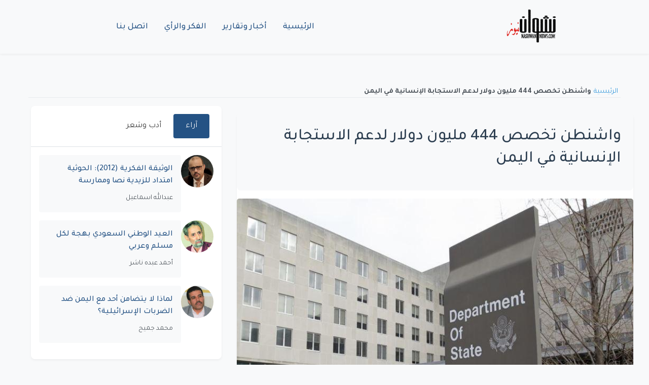

--- FILE ---
content_type: text/html; charset=UTF-8
request_url: https://nashwannews.com/261951/%D9%88%D8%A7%D8%B4%D9%86%D8%B7%D9%86-%D8%AA%D8%AE%D8%B5%D8%B5-444-%D9%85%D9%84%D9%8A%D9%88%D9%86-%D8%AF%D9%88%D9%84%D8%A7%D8%B1-%D9%84%D8%AF%D8%B9%D9%85-%D8%A7%D9%84%D8%A7%D8%B3%D8%AA%D8%AC%D8%A7
body_size: 8276
content:
<!DOCTYPE html>
<html lang="ar" dir="rtl">
    <head>
        <title>واشنطن تخصص 444 مليون دولار لدعم الاستجابة الإنسانية في اليمن - نشوان نيوز</title>

        <meta charset="utf-8">
        <meta name="viewport" content="width=device-width, initial-scale=1, shrink-to-fit=no">
        <meta name="description" content="&amp;lt;p&amp;gt;واشنطن تعلن عن تخصيص الولايات المتحدة مبلغ 444 مليون دولار لدعم خطة الاستجابة الإنسانية المعلنة من الأمم المتحدة في اليمن&amp;lt;/p&amp;gt;">
        <meta name="keywords" content="الأمم المتحدة, الخارجية الأمريكية, الوكالة الأمريكية للتنمية, اليمن, خطة الاستجابة الإنسانية">
        <link rel="canonical" href="https://nashwannews.com/261951/%D9%88%D8%A7%D8%B4%D9%86%D8%B7%D9%86-%D8%AA%D8%AE%D8%B5%D8%B5-444-%D9%85%D9%84%D9%8A%D9%88%D9%86-%D8%AF%D9%88%D9%84%D8%A7%D8%B1-%D9%84%D8%AF%D8%B9%D9%85-%D8%A7%D9%84%D8%A7%D8%B3%D8%AA%D8%AC%D8%A7">
        <link rel="apple-touch-icon" sizes="57x57" href="https://nashwannews.com/assets/icons/apple-icon-57x57.png">
        <link rel="apple-touch-icon" sizes="60x60" href="https://nashwannews.com/assets/icons/apple-icon-60x60.png">
        <link rel="apple-touch-icon" sizes="72x72" href="https://nashwannews.com/assets/icons/apple-icon-72x72.png">
        <link rel="apple-touch-icon" sizes="76x76" href="https://nashwannews.com/assets/icons/apple-icon-76x76.png">
        <link rel="apple-touch-icon" sizes="114x114" href="https://nashwannews.com/assets/icons/apple-icon-114x114.png">
        <link rel="apple-touch-icon" sizes="120x120" href="https://nashwannews.com/assets/icons/apple-icon-120x120.png">
        <link rel="apple-touch-icon" sizes="144x144" href="https://nashwannews.com/assets/icons/apple-icon-144x144.png">
        <link rel="apple-touch-icon" sizes="152x152" href="https://nashwannews.com/assets/icons/apple-icon-152x152.png">
        <link rel="apple-touch-icon" sizes="180x180" href="https://nashwannews.com/assets/icons/apple-icon-180x180.png">
        <link rel="icon" type="image/png" sizes="192x192" href="https://nashwannews.com/assets/icons/android-icon-192x192.png">
        <link rel="icon" type="image/png" sizes="32x32" href="https://nashwannews.com/assets/icons/favicon-32x32.png">
        <link rel="icon" type="image/png" sizes="96x96" href="https://nashwannews.com/assets/icons/favicon-96x96.png">
        <link rel="icon" type="image/png" sizes="16x16" href="https://nashwannews.com/assets/icons/favicon-16x16.png">
        <link rel="manifest" href="https://nashwannews.com/assets/icons/manifest.json">
        <meta name="msapplication-TileColor" content="#ffffff">
        <meta name="msapplication-TileImage" content="https://nashwannews.com/assets/icons/ms-icon-144x144.png">
<meta name="apple-mobile-web-app-capable" content="yes">
<meta name="mobile-web-app-capable" content="yes">
<meta name="apple-mobile-web-app-status-bar-style" content="default">
<meta name="apple-mobile-web-app-title" content="نشوان نيوز">

        <meta property="og:type" content="article">
        <meta property="og:url" content="https://nashwannews.com/261951/%D9%88%D8%A7%D8%B4%D9%86%D8%B7%D9%86-%D8%AA%D8%AE%D8%B5%D8%B5-444-%D9%85%D9%84%D9%8A%D9%88%D9%86-%D8%AF%D9%88%D9%84%D8%A7%D8%B1-%D9%84%D8%AF%D8%B9%D9%85-%D8%A7%D9%84%D8%A7%D8%B3%D8%AA%D8%AC%D8%A7">
        <meta property="og:title" content="واشنطن تخصص 444 مليون دولار لدعم الاستجابة الإنسانية في اليمن - نشوان نيوز">
        <meta property="og:description" content="&amp;lt;p&amp;gt;واشنطن تعلن عن تخصيص الولايات المتحدة مبلغ 444 مليون دولار لدعم خطة الاستجابة الإنسانية المعلنة من الأمم المتحدة في اليمن&amp;lt;/p&amp;gt;">
        <meta property="og:image" content="https://nashwannews.com/ar/secontna/uploads/2018/06/nashwannews-2018-06-16_11-46-34_002625.jpg">
        <meta property="fb:pages" content="nashwannews">
        <meta property="fb:app_id" content="">
        <meta name="twitter:card" content="summary_large_image">
        <meta name="twitter:site" content="@nashwannews">
        <meta name="twitter:creator" content="@nashwannews">
        <meta name="twitter:domain" content="nashwannews.com">
        <meta name="twitter:title" content="واشنطن تخصص 444 مليون دولار لدعم الاستجابة الإنسانية في اليمن - نشوان نيوز">
        <meta name="twitter:description" content="&amp;lt;p&amp;gt;واشنطن تعلن عن تخصيص الولايات المتحدة مبلغ 444 مليون دولار لدعم خطة الاستجابة الإنسانية المعلنة من الأمم المتحدة في اليمن&amp;lt;/p&amp;gt;">
        <meta name="twitter:image" content="https://nashwannews.com/ar/secontna/uploads/2018/06/nashwannews-2018-06-16_11-46-34_002625.jpg">
        <link rel="me" href="https://instagram.com/nashwannews">
        <link rel="me" href="https://youtube.com/c/nashwannews">
        <link rel="me" href="https://t.me/nashwannews1">
        <link rel="alternate" type="application/rss+xml" title="نشوان نيوز RSS" href="https://nashwannews.com/feed">
<link rel="alternate" href="https://twitter.com/nashwannews" title="تابعنا على تويتر">
<link rel="alternate" href="https://facebook.com/nashwannews" title="تابعنا على فيسبوك">
<link rel="alternate" href="https://instagram.com/nashwannews" title="تابعنا على انستجرام">
        <link rel="preconnect" href="https://fonts.gstatic.com" crossorigin>
        <link rel="preconnect" href="https://cdnjs.cloudflare.com" crossorigin>
        <link rel="dns-prefetch" href="//fonts.gstatic.com">
        <link rel="dns-prefetch" href="//cdnjs.cloudflare.com">
        <link rel="dns-prefetch" href="//www.googletagmanager.com">
        <link rel="stylesheet" href="https://cdn.jsdelivr.net/npm/bootstrap@5.3.0/dist/css/bootstrap.rtl.min.css">
        <link rel="stylesheet" href="https://cdnjs.cloudflare.com/ajax/libs/font-awesome/6.4.0/css/all.min.css">

                    <link
                rel="preload"
                href="https://nashwannews.com/assets/css/custom.css?v=1740853851"
                as="style"
                onload="this.onload=null;this.rel='stylesheet'">
            <noscript>
                <link rel="stylesheet" href="https://nashwannews.com/assets/css/custom.css?v=1740853851">
            </noscript>
                    <link
                rel="preload"
                href="https://nashwannews.com/assets/css/sw/header.css?v=1739495184"
                as="style"
                onload="this.onload=null;this.rel='stylesheet'">
            <noscript>
                <link rel="stylesheet" href="https://nashwannews.com/assets/css/sw/header.css?v=1739495184">
            </noscript>
                    <link
                rel="preload"
                href="https://nashwannews.com/assets/css/sw/showpost.css?v=1740760060"
                as="style"
                onload="this.onload=null;this.rel='stylesheet'">
            <noscript>
                <link rel="stylesheet" href="https://nashwannews.com/assets/css/sw/showpost.css?v=1740760060">
            </noscript>
                    <link
                rel="preload"
                href="https://nashwannews.com/assets/css/sw/footer.css?v=1739495236"
                as="style"
                onload="this.onload=null;this.rel='stylesheet'">
            <noscript>
                <link rel="stylesheet" href="https://nashwannews.com/assets/css/sw/footer.css?v=1739495236">
            </noscript>
                
<!-- Schema.org Article Markup -->
<script type="application/ld+json">
{
    "@context": "https://schema.org",
    "@type": "NewsArticle",
    "headline": "واشنطن تخصص 444 مليون دولار لدعم الاستجابة الإنسانية في اليمن",
    "datePublished": "2023-02-27T23:40:35+0300",
    "dateModified": "2025-02-22T19:14:34+0300",
    "image": {
        "@type": "ImageObject",
        "url": "https://nashwannews.com/ar/secontna/uploads/2018/06/nashwannews-2018-06-16_11-46-34_002625.jpg"
    },
    "author": {
        "@type": "Person",
        "name": "نشوان نيوز"
    },
    "publisher": {
        "@type": "Organization",
        "name": "نشوان نيوز",
        "logo": {
            "@type": "ImageObject",
            "url": "https://nashwannews.com"
        }
    },
    "description": "&lt;p&gt;واشنطن تعلن عن تخصيص الولايات المتحدة مبلغ 444 مليون دولار لدعم خطة الاستجابة الإنسانية المعلنة من الأمم المتحدة في اليمن&lt;/p&gt;",
    "mainEntityOfPage": {
        "@type": "WebPage",
        "@id": "https://nashwannews.com/261951/%D9%88%D8%A7%D8%B4%D9%86%D8%B7%D9%86-%D8%AA%D8%AE%D8%B5%D8%B5-444-%D9%85%D9%84%D9%8A%D9%88%D9%86-%D8%AF%D9%88%D9%84%D8%A7%D8%B1-%D9%84%D8%AF%D8%B9%D9%85-%D8%A7%D9%84%D8%A7%D8%B3%D8%AA%D8%AC%D8%A7"
    },
    "articleSection": "رئيسية"
}
</script>

<!-- Social Embed Scripts -->
<style>
            .video-container, .telegram-embed, .instagram-embed {
                position: relative;
                width: 100%;
                max-width: 100%;
                margin: 1em auto;
				text-align: center;
            }
            .video-container video {
                width: 100%;
                height: auto;
            }
        </style>
<meta name="google-adsense-account" content="ca-pub-6824689507284369">
<link rel="preconnect" href="https://pagead2.googlesyndication.com" crossorigin>
<link rel="dns-prefetch" href="//pagead2.googlesyndication.com">        
<!-- Google AdSense -->
<script async src="https://pagead2.googlesyndication.com/pagead/js/adsbygoogle.js?client=ca-pub-6824689507284369" crossorigin="anonymous"></script>    </head>
    <body>

    <header class="sw-site-header">
        <div class="sw-header-container">
            <!-- شعار الموقع -->
            <div class="sw-logo">
                <a href="https://nashwannews.com/" class="sw-logo-link">
                    <img src="https://nashwannews.com/uploads/nashwannews-2021-03-27_20-22-08_432832.png" alt="نشوان نيوز" class="sw-logo-img" width="100" height="100">
                </a>
            </div>

            <!-- قائمة التنقل الرئيسية -->
            <nav class="sw-main-navigation">
                <button class="sw-mobile-menu-toggle" aria-label="القائمة">
                    <span class="sw-menu-icon"></span>
                </button>
                
                <ul class="sw-nav-list">
                                            <li class="sw-nav-item ">
                            <a href="https://nashwannews.com/" class="sw-nav-link" php_token_59eb139964d35216ce8a633f089cb1f6>
                                الرئيسية                            </a>
                        </li>
                                            <li class="sw-nav-item ">
                            <a href="https://nashwannews.com/news" class="sw-nav-link" php_token_59eb139964d35216ce8a633f089cb1f6>
                                أخبار وتقارير                            </a>
                        </li>
                                            <li class="sw-nav-item ">
                            <a href="https://nashwannews.com/opinions" class="sw-nav-link" php_token_59eb139964d35216ce8a633f089cb1f6>
                                الفكر والرأي                            </a>
                        </li>
                                            <li class="sw-nav-item ">
                            <a href="https://nashwannews.com/contactus" class="sw-nav-link" php_token_59eb139964d35216ce8a633f089cb1f6>
                                اتصل بنا                            </a>
                        </li>
                                    </ul>
            </nav>

            <div class="sw-header-left">
                <!-- يمكن إضافة عناصر إضافية هنا -->
            </div>
        </div>
    </header>

    <!-- عرض رسائل الفلاش -->
    <div class="flash-messages">
            </div>

<script async src="https://pagead2.googlesyndication.com/pagead/js/adsbygoogle.js?client=ca-pub-6824689507284369" crossorigin="anonymous"></script>
<!-- adfr2025 -->
<ins class="adsbygoogle" style="display:inline-block;width:728px;height:90px" data-ad-client="ca-pub-6824689507284369" data-ad-slot="9719402911"></ins>
<script>
     (adsbygoogle = window.adsbygoogle || []).push({});
</script><ins class="adsbygoogle" style="display:block" data-ad-client="ca-pub-6824689507284369" data-ad-slot="9719402911" data-ad-format="auto" data-full-width-responsive="true"></ins>
<script>
     (adsbygoogle = window.adsbygoogle || []).push({});
</script>

    <!-- Breadcrumb Start -->
    <div class="sw-container-fluid">
        <div class="sw-container">
            <nav class="sw-breadcrumb bg-transparent m-0 p-0">
                <a class="sw-breadcrumb-item" href="https://nashwannews.com/">الرئيسية</a>  
                <span class="sw-breadcrumb-item sw-active">واشنطن تخصص 444 مليون دولار لدعم الاستجابة الإنسانية في اليمن</span>
            </nav>
        </div>
    </div>
    <!-- Breadcrumb End -->

    <!-- Post Content Start -->
    <div class="sw-container-fluid py-3 single-post">
        <div class="sw-container">
            <div class="row ">
                  <div class="col-lg-8">
                <div class="sw-post-wrapper position-relative mb-3">
                    <div class="sw-post-content overlay position-relative bg-light p-4">
                        <!-- Title -->
                        <h1 class="sw-post-title mb-3">واشنطن تخصص 444 مليون دولار لدعم الاستجابة الإنسانية في اليمن</h1>
                    </div>

                    <!-- Image -->
                    <div class="post-image-container">
                        <img class="sw-post-image img-fluid w-100 mt-3" src="https://nashwannews.com/ar/secontna/uploads/2018/06/nashwannews-2018-06-16_11-46-34_002625.jpg" alt="وزارة الخارجية الأمريكية" title="وزارة الخارجية الأمريكية (وكالات)">
                                                    <div class="sw-image-caption">وزارة الخارجية الأمريكية (وكالات)</div>
                                            </div>

                    <div class="sw-post-info d-flex justify-content-between align-items-center mb-3">
                        <!-- Meta -->
                        <div class="sw-post-meta">
                            <span class="sw-post-date">الاثنين, 27 فبراير 2023</span>
                        </div>

                        <!-- Authors Info -->
                                            </div>

                    <!-- Content -->
                        <div class="sw-post-body bg-light p-4 mt-3">
                            <p>واشنطن تعلن عن تخصيص الولايات المتحدة مبلغ 444 مليون دولار لدعم خطة الاستجابة الإنسانية المعلنة من الأمم المتحدة في اليمن</p>
<p><hr /></p>
<p>أعلنت وزارة الخارجية الأمريكية، اليوم، عن مساهمة الولايات المتحدة بمبلغ 444 مليون دولار، لتقديم مساعدات إنسانية لخطة الأمم المتحدة للاستجابة الإنسانية في اليمن عام 2023.</p>
<p>وقال بيان للوزارة حصل نشوان نيوز على نسخة إنها أعلنت "عن مساهمتنا بأكثر من 444 مليون دولار، وهذا خير دليل على سخاء الشعب الأمريكي المتواصل تجاه الشعب اليمني".</p>
<p>وقال الوزارة إن "الولايات المتحدة إحدى أكبر الجهات المانحة لليمن ويصل إجمالي استجابتنا الإنسانية إلى اليمن مع هذه المساعدات إلى أكثر من 5,4 مليار دولار منذ بدء الصراعات"، وأضافت أن "التزام الولايات المتحدة بالتخفيف من معاناة الملايين في اليمن بسبب أسوأ أزمة إنسانية في العالم يبقى راسخا".</p>
<p>حسب الوزارة، ستقدم المساعدات الإنسانية الإضافية من خلال الوكالة الأمريكية للتنمية الدولية ومكتب السكان واللاجئين والهجرة لتقوم بـ"تمكين شركائنا الميدانيين من تقديم المساعدات المنقذة للحياة لأكثر السكان اليمنيين ضعفا".</p>
<p>وأضافت "مكن دعمنا حتى تاريخه – مصحوبا بالفوائد المتواصلة والهدوء النسبي بفعل الهدنة التي توسطت فيها الأمم المتحدة – 2,2 مليون يمني من تجنب انعدام الأمن الغذائي الحاد، كما جنب عشرات الآلاف من الانزلاق إلى ظروف بمستوى المجاعة.</p>
<p>وقالت خارجية واشنطن إن التعهدات التي تم التقدم بها اليوم مهمة، إلا أنه يتعين القيام بأكثر بكثير، "ونحث كافة الجهات المانحة على تقديم المساعدات بسخاء للمساعدة في جمع الـ4,3 مليار دولار التي تحتاج إليها الأمم المتحدة لتوفير المساعدات الإنسانية لليمنيين، يحتاج ثلثا سكان اليمن – 21,6 مليون طفل وامرأة ورجل – إلى مساعدات حيوية".</p>
<p>وواصلت "لقد أجبرت فجوات التمويل الأمم المتحدة العام الماضي على تقليص أو إلغاء أكثر من نصف برامجها المنقذة للحياة، بما في ذلك تلك الخاصة بالمساعدات الغذائية الطارئة، ويعني ذلك الجوع الشديد أو المجاعة التي تهدد الحياة لأكثر من مليوني طفل يعاني من سوء التغذية المميت".</p>
<p>وأضاف البيان "ينبغي استكمال المساعدات الإنسانية أيضا بدعم اقتصادي وتنموي، فقد بات اقتصاد اليمن ومؤسساتها على شفير الهاوية بعد أكثر من ثمان سنوات من الصراع. لم تعد الأسر قادرة على شراء المنتجات الأساسية أو إعالة أطفالها أو الحصول على الرعاية الصحية"، مشيراً إلى أن الولايات المتحدة ستواصل "بذل الجهود للمساعدة على تحقيق الاستقرار في الاقتصاد اليمني واستعادة الخدمات الأساسية وسبل العيش".</p>
<p>وقال البيان "ما زال ثمة بصيص من الأمل على الرغم من الظروف الإنسانية الأليمة، إذ ينعم اليمن حاليا بأفضل فرصة لتحقيق السلام منذ سنوات"، في إشارة إلى الهدنة الهشة منذ ما يقرب من عام.</p>
<p>وقالت خارجية واشنطن "بات للأطراف فرصة لإنهاء الحرب بالبناء على الزخم الذي تحقق بفعل الهدنة التي توسطت فيها الأمم المتحدة ويتعين على المجتمع الدولي بذل قصارى جهوده للمساعدة، بما في ذلك من خلال الدعم القوي للاستجابة الإنسانية من أجل اليمن، وذلك بغرض بناء المزيد من الزخم الإيجابي وضمان أن يشهد اليمنيون الفوائد الملموسة التي قد يحققها السلام"، حسب ما جاء في البيان.</p>
<p>اقرأ أيضاً على نشوان نيوز: <a href="https://nashwannews.com/223610/%d8%a8%d8%a7%d9%84%d8%b1%d9%82%d9%85-%d9%88%d8%a7%d9%84%d8%a7%d8%b3%d9%85-%d8%aa%d8%b9%d9%87%d8%af%d8%a7%d8%aa-%d8%a7%d9%84%d9%85%d8%a7%d9%86%d8%ad%d9%8a%d9%86-%d9%84%d9%85%d8%a4%d8%aa%d9%85%d8%b1" target="_blank" rel="noopener">بالرقم والاسم.. تعهدات المانحين لمؤتمر الاستجابة الإنسانية اليمن 2021</a></p>
                        </div>
                </div>
<ins class="adsbygoogle" style="display:block" data-ad-client="ca-pub-6824689507284369" data-ad-slot="4993640874" data-ad-format="auto" data-full-width-responsive="true"></ins>
<script>
     (adsbygoogle = window.adsbygoogle || []).push({});
</script>
                <!-- Display Tags -->
                                    <div class="sw-post-tags">
                        <strong>Tags: </strong>
                                                    <a href="https://nashwannews.com/tag/الأمم-المتحدة" class="sw-tag-link">الأمم المتحدة</a>
                                                    <a href="https://nashwannews.com/tag/الخارجية-الأمريكية" class="sw-tag-link">الخارجية الأمريكية</a>
                                                    <a href="https://nashwannews.com/tag/الوكالة-الأمريكية-للتنمية" class="sw-tag-link">الوكالة الأمريكية للتنمية</a>
                                                    <a href="https://nashwannews.com/tag/اليمن" class="sw-tag-link">اليمن</a>
                                                    <a href="https://nashwannews.com/tag/خطة-الاستجابة-الإنسانية" class="sw-tag-link">خطة الاستجابة الإنسانية</a>
                                            </div>
                                 <!-- Social Share -->
                <div class="sw-social-share mt-4">
                    <div class="sw-share-container"><div class="sw-share-title">مشاركة الموضوع:</div><div class="sw-share-icons"><a href="https://www.facebook.com/sharer/sharer.php?u=https%3A%2F%2Fnashwannews.com%2F261951%2F%D9%88%D8%A7%D8%B4%D9%86%D8%B7%D9%86-%D8%AA%D8%AE%D8%B5%D8%B5-444-%D9%85%D9%84%D9%8A%D9%88%D9%86-%D8%AF%D9%88%D9%84%D8%A7%D8%B1-%D9%84%D8%AF%D8%B9%D9%85-%D8%A7%D9%84%D8%A7%D8%B3%D8%AA%D8%AC%D8%A7" target="_blank" rel="noopener noreferrer" 
               class="sw-share-icon sw-share-facebook" 
               aria-label="مشاركة عبر Facebook">
               <i class="fab fa-facebook-f"></i>
            </a><a href="https://twitter.com/intent/tweet?text=%D9%88%D8%A7%D8%B4%D9%86%D8%B7%D9%86+%D8%AA%D8%AE%D8%B5%D8%B5+444+%D9%85%D9%84%D9%8A%D9%88%D9%86+%D8%AF%D9%88%D9%84%D8%A7%D8%B1+%D9%84%D8%AF%D8%B9%D9%85+%D8%A7%D9%84%D8%A7%D8%B3%D8%AA%D8%AC%D8%A7%D8%A8%D8%A9+%D8%A7%D9%84%D8%A5%D9%86%D8%B3%D8%A7%D9%86%D9%8A%D8%A9+%D9%81%D9%8A+%D8%A7%D9%84%D9%8A%D9%85%D9%86&url=https%3A%2F%2Fnashwannews.com%2F261951%2F%D9%88%D8%A7%D8%B4%D9%86%D8%B7%D9%86-%D8%AA%D8%AE%D8%B5%D8%B5-444-%D9%85%D9%84%D9%8A%D9%88%D9%86-%D8%AF%D9%88%D9%84%D8%A7%D8%B1-%D9%84%D8%AF%D8%B9%D9%85-%D8%A7%D9%84%D8%A7%D8%B3%D8%AA%D8%AC%D8%A7" target="_blank" rel="noopener noreferrer" 
               class="sw-share-icon sw-share-twitter" 
               aria-label="مشاركة عبر Twitter">
               <i class="fab fa-x-twitter"></i>
            </a><a href="https://www.linkedin.com/shareArticle?mini=true&url=https%3A%2F%2Fnashwannews.com%2F261951%2F%D9%88%D8%A7%D8%B4%D9%86%D8%B7%D9%86-%D8%AA%D8%AE%D8%B5%D8%B5-444-%D9%85%D9%84%D9%8A%D9%88%D9%86-%D8%AF%D9%88%D9%84%D8%A7%D8%B1-%D9%84%D8%AF%D8%B9%D9%85-%D8%A7%D9%84%D8%A7%D8%B3%D8%AA%D8%AC%D8%A7&title=%D9%88%D8%A7%D8%B4%D9%86%D8%B7%D9%86+%D8%AA%D8%AE%D8%B5%D8%B5+444+%D9%85%D9%84%D9%8A%D9%88%D9%86+%D8%AF%D9%88%D9%84%D8%A7%D8%B1+%D9%84%D8%AF%D8%B9%D9%85+%D8%A7%D9%84%D8%A7%D8%B3%D8%AA%D8%AC%D8%A7%D8%A8%D8%A9+%D8%A7%D9%84%D8%A5%D9%86%D8%B3%D8%A7%D9%86%D9%8A%D8%A9+%D9%81%D9%8A+%D8%A7%D9%84%D9%8A%D9%85%D9%86" target="_blank" rel="noopener noreferrer" 
               class="sw-share-icon sw-share-linkedin" 
               aria-label="مشاركة عبر Linkedin">
               <i class="fab fa-linkedin-in"></i>
            </a><a href="https://wa.me/?text=%D9%88%D8%A7%D8%B4%D9%86%D8%B7%D9%86+%D8%AA%D8%AE%D8%B5%D8%B5+444+%D9%85%D9%84%D9%8A%D9%88%D9%86+%D8%AF%D9%88%D9%84%D8%A7%D8%B1+%D9%84%D8%AF%D8%B9%D9%85+%D8%A7%D9%84%D8%A7%D8%B3%D8%AA%D8%AC%D8%A7%D8%A8%D8%A9+%D8%A7%D9%84%D8%A5%D9%86%D8%B3%D8%A7%D9%86%D9%8A%D8%A9+%D9%81%D9%8A+%D8%A7%D9%84%D9%8A%D9%85%D9%86 https%3A%2F%2Fnashwannews.com%2F261951%2F%D9%88%D8%A7%D8%B4%D9%86%D8%B7%D9%86-%D8%AA%D8%AE%D8%B5%D8%B5-444-%D9%85%D9%84%D9%8A%D9%88%D9%86-%D8%AF%D9%88%D9%84%D8%A7%D8%B1-%D9%84%D8%AF%D8%B9%D9%85-%D8%A7%D9%84%D8%A7%D8%B3%D8%AA%D8%AC%D8%A7" target="_blank" rel="noopener noreferrer" 
               class="sw-share-icon sw-share-whatsapp" 
               aria-label="مشاركة عبر Whatsapp">
               <i class="fab fa-whatsapp"></i>
            </a><a href="https://t.me/share/url?url=https%3A%2F%2Fnashwannews.com%2F261951%2F%D9%88%D8%A7%D8%B4%D9%86%D8%B7%D9%86-%D8%AA%D8%AE%D8%B5%D8%B5-444-%D9%85%D9%84%D9%8A%D9%88%D9%86-%D8%AF%D9%88%D9%84%D8%A7%D8%B1-%D9%84%D8%AF%D8%B9%D9%85-%D8%A7%D9%84%D8%A7%D8%B3%D8%AA%D8%AC%D8%A7&text=%D9%88%D8%A7%D8%B4%D9%86%D8%B7%D9%86+%D8%AA%D8%AE%D8%B5%D8%B5+444+%D9%85%D9%84%D9%8A%D9%88%D9%86+%D8%AF%D9%88%D9%84%D8%A7%D8%B1+%D9%84%D8%AF%D8%B9%D9%85+%D8%A7%D9%84%D8%A7%D8%B3%D8%AA%D8%AC%D8%A7%D8%A8%D8%A9+%D8%A7%D9%84%D8%A5%D9%86%D8%B3%D8%A7%D9%86%D9%8A%D8%A9+%D9%81%D9%8A+%D8%A7%D9%84%D9%8A%D9%85%D9%86" target="_blank" rel="noopener noreferrer" 
               class="sw-share-icon sw-share-telegram" 
               aria-label="مشاركة عبر Telegram">
               <i class="fab fa-telegram-plane"></i>
            </a></div></div>                </div>
            </div>

      <div class="col-lg-4 pt-3 pt-lg-0">
                    
    <div class="sw-tabs-container">
        <!-- أزرار التبويب -->
        <div class="sw-tabs-nav">
            <button class="sw-tab-button active" data-tab="tab1">آراء</button>
            <button class="sw-tab-button" data-tab="tab2">أدب وشعر</button>
        </div>

        <!-- محتوى التبويب -->
        <div class="sw-tabs-content">
            <!-- تبويبة الآراء -->
            <div class="sw-tab-pane active" id="tab1">
                                                        <div class="sw-opinins-item">
                        <img src="https://nashwannews.com/ar/secontna/uploads/2022/04/nashwannews-2022-04-11_05-24-17_796091.jpg" 
                             class="sw-opinins-image" 
                             alt="عبدالله اسماعيل"
                             loading="lazy">
                        <div class="sw-opinins-content">
                            <a href="https://nashwannews.com/270207/الوثيقة-الفكرية-2012-الحوثية-امتداد-للزيدية-نصا-وم" class="sw-opinins-title">
                                الوثيقة الفكرية (2012): الحوثية امتداد للزيدية نصا وممارسة                            </a>
                                                            <span class="sw-opinins-writer">
                                    عبدالله اسماعيل                                </span>
                                                    </div>
                    </div>
                                                        <div class="sw-opinins-item">
                        <img src="https://nashwannews.com/ar/secontna/uploads/2021/04/nashwannews-2021-04-08_20-17-07_916738.jpg" 
                             class="sw-opinins-image" 
                             alt="أحمد عبده ناشر"
                             loading="lazy">
                        <div class="sw-opinins-content">
                            <a href="https://nashwannews.com/270206/العيد-الوطني-السعودي-بهجة-لكل-مسلم-وعربي" class="sw-opinins-title">
                                العيد الوطني السعودي بهجة لكل مسلم وعربي                            </a>
                                                            <span class="sw-opinins-writer">
                                    أحمد عبده ناشر                                </span>
                                                    </div>
                    </div>
                                                        <div class="sw-opinins-item">
                        <img src="https://nashwannews.com/ar/secontna/uploads/2021/03/nashwannews-2021-03-14_16-43-06_026829.jpg" 
                             class="sw-opinins-image" 
                             alt="محمد جميح"
                             loading="lazy">
                        <div class="sw-opinins-content">
                            <a href="https://nashwannews.com/270204/لماذا-لا-يتضامن-أحد-مع-اليمن-ضد-الضربات-الإسرائيلي" class="sw-opinins-title">
                                لماذا لا يتضامن أحد مع اليمن ضد الضربات الإسرائيلية؟                            </a>
                                                            <span class="sw-opinins-writer">
                                    محمد جميح                                </span>
                                                    </div>
                    </div>
                            </div>

            <!-- تبويبة الأدب والشعر -->
            <div class="sw-tab-pane" id="tab2">
                                                        <div class="sw-opinins-item">
                        <img src="https://nashwannews.com/ar/secontna/uploads/2011/10/2011-10-11-nashwannews-160842-1318380525.jpg" 
                             class="sw-opinins-image" 
                             alt="خالد غيلان العلوي"
                             loading="lazy">
                        <div class="sw-opinins-content">
                            <a href="https://nashwannews.com/270068/على-ضفاف-الشعر" class="sw-opinins-title">
                                على ضفاف الشعر                            </a>
                                                            <span class="sw-opinins-writer">
                                    خالد غيلان العلوي                                </span>
                                                    </div>
                    </div>
                                                        <div class="sw-opinins-item">
                        <img src="https://nashwannews.com/ar/secontna/uploads/2024/06/nashwannews-2024-06-15_04-28-43_699745.jpg" 
                             class="sw-opinins-image" 
                             alt="عادل الأحمدي"
                             loading="lazy">
                        <div class="sw-opinins-content">
                            <a href="https://nashwannews.com/269908/يا-منفق-العمر-بين-الزهر-والحجرِ-شعر" class="sw-opinins-title">
                                يا منفق العمر بين الزهر والحجرِ (شعر)                            </a>
                                                            <span class="sw-opinins-writer">
                                    عادل الأحمدي                                </span>
                                                    </div>
                    </div>
                                                        <div class="sw-opinins-item">
                        <img src="https://nashwannews.com/ar/secontna/uploads/2024/07/nashwannews-2024-07-22_18-54-14_315395.jpg" 
                             class="sw-opinins-image" 
                             alt="فيصل حواس"
                             loading="lazy">
                        <div class="sw-opinins-content">
                            <a href="https://nashwannews.com/269375/معركة-الوعي-شعر" class="sw-opinins-title">
                                معركة الوعي (شعر)                            </a>
                                                            <span class="sw-opinins-writer">
                                    فيصل حواس                                </span>
                                                    </div>
                    </div>
                            </div>
        </div>
    </div>
    <!-- نموذج البحث -->
<div class="search-widget">
    <form id="searchForm" action="https://nashwannews.com/search" method="get">
        <input type="text" id="searchInput" name="query" placeholder="أدخل كلمات البحث..." required minlength="3">
        <button type="submit">بحث</button>
    </form>
</div>
    <script>
        document.addEventListener('DOMContentLoaded', function() {
            // تحديد عناصر التبويب
            const tabButtons = document.querySelectorAll('.sw-tab-button');
            const tabPanes = document.querySelectorAll('.sw-tab-pane');

            // إضافة مستمعي الأحداث لأزرار التبويب
            tabButtons.forEach(button => {
                button.addEventListener('click', () => {
                    // إزالة الحالة النشطة من جميع الأزرار والمحتويات
                    tabButtons.forEach(btn => btn.classList.remove('active'));
                    tabPanes.forEach(pane => pane.classList.remove('active'));

                    // تفعيل الزر والمحتوى المحدد
                    button.classList.add('active');
                    const targetTab = button.dataset.tab;
                    document.getElementById(targetTab).classList.add('active');
                });
            });
        });
    </script>
            </div>
        </div>
    </div>
        </div>
    <!-- Post Content End -->

    <a href="#" class="sw-btn sw-back-to-top"><i class="bi bi-arrow-up"></i></a>


    <footer class="sw-footer">
        <div class="sw-footer-container">
            <div class="sw-footer-grid">
                <!-- وصف الموقع -->
                <div class="sw-footer-description">
                    <p></p>
                </div>
                
                <!-- الشعار -->
                <div class="sw-footer-logo">
                    <img src="https://nashwannews.com/uploads/logo-w.png" alt="نشوان نيوز" class="sw-logo-footer" width="200" height="60">
                </div>
                
                <!-- الروابط الاجتماعية -->
                <div class="sw-footer-social">
                    <a href="https://twitter.com/nashwannews" class="sw-social-btn" target="_blank" rel="noopener">
                        <svg class="sw-icon" viewBox="0 0 24 24">
                            <path d="M23 3a10.9 10.9 0 0 1-3.14 1.53 4.48 4.48 0 0 0-7.86 3v1A10.66 10.66 0 0 1 3 4s-4 9 5 13a11.64 11.64 0 0 1-7 2c9 5 20 0 20-11.5a4.5 4.5 0 0 0-.08-.83A7.72 7.72 0 0 0 23 3z"></path>
                        </svg>
                    </a>
                    <a href="https://facebook.com/nashwannews" class="sw-social-btn" target="_blank" rel="noopener">
                        <svg class="sw-icon" viewBox="0 0 24 24">
                            <path d="M18 2h-3a5 5 0 0 0-5 5v3H7v4h3v8h4v-8h3l1-4h-4V7a1 1 0 0 1 1-1h3z"></path>
                        </svg>
                    </a>
                    <a href="https://linkedin.com/in/nashwannews" class="sw-social-btn" target="_blank" rel="noopener">
                        <svg class="sw-icon" viewBox="0 0 24 24">
                            <path d="M16 8a6 6 0 0 1 6 6v7h-4v-7a2 2 0 0 0-2-2 2 2 0 0 0-2 2v7h-4v-7a6 6 0 0 1 6-6z"></path>
                            <rect x="2" y="9" width="4" height="12"></rect>
                            <circle cx="4" cy="4" r="2"></circle>
                        </svg>
                    </a>
                    <a href="https://instagram.com/nashwannews" class="sw-social-btn" target="_blank" rel="noopener">
                        <svg class="sw-icon" viewBox="0 0 24 24">
                            <rect x="2" y="2" width="20" height="20" rx="5" ry="5"></rect>
                            <path d="M16 11.37A4 4 0 1 1 12.63 8 4 4 0 0 1 16 11.37z"></path>
                            <line x1="17.5" y1="6.5" x2="17.51" y2="6.5"></line>
                        </svg>
                    </a>
                    <a href="https://t.me/nashwannews1" class="sw-social-btn" target="_blank" rel="noopener">
                        <svg class="sw-icon" viewBox="0 0 24 24">
                            <path d="M21.198 2.433a2.242 2.242 0 0 0-1.022.215l-16.5 7.5a2.25 2.25 0 0 0 .126 4.216l3.9 1.3v5.786c0 .837.67 1.5 1.5 1.5h.5c.828 0 1.5-.663 1.5-1.5v-5.786l3.9-1.3A2.25 2.25 0 0 0 15.7 8.35l-4.2-3.7a.75.75 0 0 1-.3-.6V2.75a.75.75 0 0 1 1.5 0v1.3l4.2 3.7a.75.75 0 0 1 .3.6v10.9a.75.75 0 0 1-1.5 0V9.85l-4.2-3.7a2.25 2.25 0 0 0-1.6-.65H7.5a2.25 2.25 0 0 0-2.25 2.25v10.9a2.25 2.25 0 0 0 2.25 2.25h9a2.25 2.25 0 0 0 2.25-2.25V9.85l4.2-3.7a2.25 2.25 0 0 0 .8-2.25 2.25 2.25 0 0 0-1.8-1.8z"></path>
                        </svg>
                    </a>
                </div>
            </div>
            
            <div class="sw-copyright">
                <p>&copy; 2026 نشوان نيوز - جميع الحقوق محفوظة.</p>
            </div>
        </div>
    </footer>

    <!-- زر العودة للأعلى -->
    <button class="sw-back-to-top" aria-label="العودة إلى الأعلى">
        <svg class="sw-icon" viewBox="0 0 24 24">
            <path d="M18 15l-6-6-6 6"></path>
        </svg>
    </button>
    
<!-- Defer AdSense   -->

  <script>
    document.addEventListener("DOMContentLoaded", function () {
        // التحكم في قائمة الجوال
        const menuToggle = document.querySelector(".sw-mobile-menu-toggle");
        const navList = document.querySelector(".sw-nav-list");

        if (menuToggle && navList) {
            menuToggle.addEventListener("click", function () {
                navList.classList.toggle("show");
            });
        }

        // زر العودة للأعلى
        const backToTopButton = document.querySelector('.sw-back-to-top');

        if (backToTopButton) {
            // إظهار/إخفاء زر العودة للأعلى عند التمرير
            window.addEventListener('scroll', function () {
                if (window.scrollY > 300) {
                    backToTopButton.classList.add('visible');
                } else {
                    backToTopButton.classList.remove('visible');
                }
            }, { passive: true });

            // التمرير السلس إلى الأعلى عند النقر
            backToTopButton.addEventListener('click', function () {
                window.scrollTo({
                    top: 0,
                    behavior: 'smooth'
                });
            });
        }
    });
</script>

    <script defer src="https://static.cloudflareinsights.com/beacon.min.js/vcd15cbe7772f49c399c6a5babf22c1241717689176015" integrity="sha512-ZpsOmlRQV6y907TI0dKBHq9Md29nnaEIPlkf84rnaERnq6zvWvPUqr2ft8M1aS28oN72PdrCzSjY4U6VaAw1EQ==" data-cf-beacon='{"version":"2024.11.0","token":"6c04e4a407d742259d0174011a9a38f3","r":1,"server_timing":{"name":{"cfCacheStatus":true,"cfEdge":true,"cfExtPri":true,"cfL4":true,"cfOrigin":true,"cfSpeedBrain":true},"location_startswith":null}}' crossorigin="anonymous"></script>
</body>
</html>

--- FILE ---
content_type: text/html; charset=utf-8
request_url: https://www.google.com/recaptcha/api2/aframe
body_size: 267
content:
<!DOCTYPE HTML><html><head><meta http-equiv="content-type" content="text/html; charset=UTF-8"></head><body><script nonce="sPfgotGFyNqCI0Hp3WDlqQ">/** Anti-fraud and anti-abuse applications only. See google.com/recaptcha */ try{var clients={'sodar':'https://pagead2.googlesyndication.com/pagead/sodar?'};window.addEventListener("message",function(a){try{if(a.source===window.parent){var b=JSON.parse(a.data);var c=clients[b['id']];if(c){var d=document.createElement('img');d.src=c+b['params']+'&rc='+(localStorage.getItem("rc::a")?sessionStorage.getItem("rc::b"):"");window.document.body.appendChild(d);sessionStorage.setItem("rc::e",parseInt(sessionStorage.getItem("rc::e")||0)+1);localStorage.setItem("rc::h",'1769867934053');}}}catch(b){}});window.parent.postMessage("_grecaptcha_ready", "*");}catch(b){}</script></body></html>